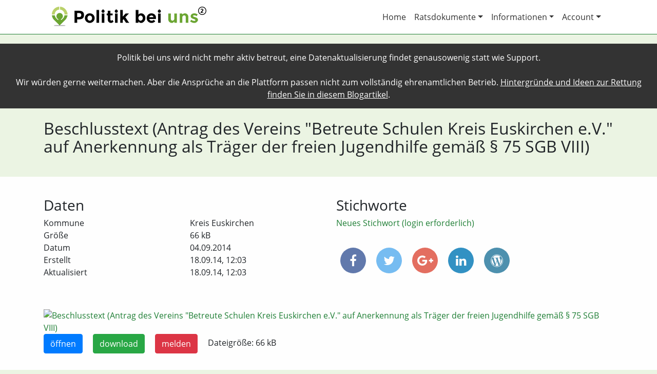

--- FILE ---
content_type: text/html; charset=utf-8
request_url: https://politik-bei-uns.de/file/5a42443944875ce977af527d
body_size: 3437
content:
<!DOCTYPE html>
<html>
<head>
    <title>Datei aus Kreis Euskirchen: Beschlusstext (Antrag des Vereins &#34;Betreute Schulen Kreis Euskirchen e.V.&#34; auf Anerkennung als Träger der freien Jugendhilfe gemäß § 75 SGB VIII) | Politik bei uns</title>
    
        <meta charset="utf-8"/>
        <meta http-equiv="X-UA-Compatible" content="IE=edge,chrome=1"/>
        <meta name="description" content=""/>
        <meta name="publisher" content="chargepayment.org"/>
        <meta name="viewport" content="width=device-width, initial-scale=1">

        <meta property="og:title" content="Datei aus Kreis Euskirchen: Beschlusstext (Antrag des Vereins &#34;Betreute Schulen Kreis Euskirchen e.V.&#34; auf Anerkennung als Träger der freien Jugendhilfe gemäß § 75 SGB VIII) | Politik bei uns">
        <meta property="og:type" content="website">
        <meta property="og:url" content="https://politik-bei-uns.de/file/5a42443944875ce977af527d">
        <meta property="og:image" content="https://politik-bei-uns.de/static/images/politik-bei-uns-logo-og.png">
        <meta property="og:description" content='Im Stadt- oder Landrat werden Entscheidungen getroffen, die Sie ganz direkt betreffen. "Politik bei uns" macht diese Entscheidungen transparent, so dass Sie besser informiert sind und so besser mitbestimmen können. Für eine lebendige, faktenbasierte Demokratie.'>

        <link rel="icon" type="image/x-icon" href="/static/images/favicon.ico">
    

    
        <link rel="stylesheet" href="/static/css/webapp.min.css?v=0.0.47">
    
</head>
<body class="file-single">
<div style="padding: 15px; background-color: #333; color: #FFF; text-align: center;">Politik bei uns wird nicht mehr aktiv betreut, eine Datenaktualisierung findet genausowenig statt wie Support.<br><br>
Wir würden gerne weitermachen. Aber die Ansprüche an die Plattform passen nicht zum vollständig ehrenamtlichen Betrieb. <a style="color: #FFF !important; text-decoration: underline;" href="https://binary-butterfly.de/artikel/opendata-bisschen-prototyp-und-das-wars-dann/">Hintergründe und Ideen zur Rettung finden Sie in diesem Blogartikel</a>.
</div>
<div id="header-wrapper" class="main-wrapper">
    
        <div id="header" class="container">
            <nav class="navbar navbar-expand-md navbar-light">
                <a class="navbar-brand" href="/"><img src="/static/images/politik-bei-uns-logo-wide-lowres.png" alt="Politik bei uns Logo"></a>
                <button class="navbar-toggler navbar-toggler-right" type="button" data-toggle="collapse"
                        data-target="#navbar-header" aria-controls="navbar-header" aria-expanded="false"
                        aria-label="Toggle navigation">
                    <span class="navbar-toggler-icon"></span>
                </button>
                <div class="collapse navbar-collapse justify-content-end" id="navbar-header">
                    <ul class="navbar-nav">
                        <li class="nav-item">
                            <a class="nav-link" href="/">Home</a>
                        </li>
                        <li class="nav-item dropdown">
                            <a class="nav-link dropdown-toggle" href="#" id="ratsdokumente-dropdown" data-toggle="dropdown" aria-haspopup="true" aria-expanded="false">Ratsdokumente</a>
                            <div class="dropdown-menu" aria-labelledby="ratsdokumente-dropdown">
                                <a class="dropdown-item" href="/ratsdokumente/suche">Volltext-Suche</a>
                                <a class="dropdown-item" href="/ratsdokumente/karte">Karten-Suche</a>
                            </div>
                        </li>
                        <li class="nav-item dropdown">
                            <a class="nav-link dropdown-toggle" href="#" id="account-dropdown" data-toggle="dropdown" aria-haspopup="true" aria-expanded="false">Informationen</a>
                            <div class="dropdown-menu" aria-labelledby="account-dropdown">
                                <a class="dropdown-item" href="/info/das-projekt">Das Projekt</a>
                                <a class="dropdown-item" href="/info/ueber-uns">Über uns</a>
                                <a class="dropdown-item" href="/info/mitmachen">Mitmachen</a>
                                <a class="dropdown-item" href="/info/hilfe">Hilfe</a>
                                <a class="dropdown-item" href="/info/daten">Daten</a>
                                <a class="dropdown-item" href="/info/schnittstelle">Schnittstelle</a>
                            </div>
                        </li>
                        <li class="nav-item dropdown">
                            <a class="nav-link dropdown-toggle" href="#" id="account-dropdown" data-toggle="dropdown" aria-haspopup="true" aria-expanded="false">Account</a>
                            <div class="dropdown-menu" aria-labelledby="account-dropdown">
                                
                                    <a class="dropdown-item" href="/login">Login</a>
                                
                                    <a class="dropdown-item" href="/register">Registrieren</a>
                                
                                
                                
                                
                                
                            </div>
                        </li>
                    </ul>
                </div>
            </nav>
        </div>
    
</div>
<div id="statement-wrapper" class="main-wrapper">
    <div id="statement" class="container">
        
    <div class="row">
        <div class="col-md-12">
            <h1>Beschlusstext (Antrag des Vereins &#34;Betreute Schulen Kreis Euskirchen e.V.&#34; auf Anerkennung als Träger der freien Jugendhilfe gemäß § 75 SGB VIII)</h1>
            
        </div>
    </div>

    </div>
</div>
<div id="content-wrapper" class="main-wrapper">
    <div id="content" class="container">
        
    

        
    <div class="row gap-after">
        <div class="col-md-6">
            <h3>Daten</h3>
            <div class="container nogutter gap-after">
                <div class="row">
                    <div class="col-md-6">Kommune</div>
                    <div class="col-md-6">Kreis Euskirchen</div>
                </div>
                
                
                    <div class="row">
                        <div class="col-md-6">Größe</div>
                        <div class="col-md-6">66 kB</div>
                    </div>
                
                
                    <div class="row">
                        <div class="col-md-6">Datum</div>
                        <div class="col-md-6">04.09.2014</div>
                    </div>
                
                
                    <div class="row">
                        <div class="col-md-6">Erstellt</div>
                        <div class="col-md-6">18.09.14, 12:03</div>
                    </div>
                
                
                    <div class="row">
                        <div class="col-md-6">Aktualisiert</div>
                        <div class="col-md-6">18.09.14, 12:03</div>
                    </div>
                
            </div>
        </div>
        <div class="col-md-6">
            <h3>Stichworte</h3>
            <div id="file-keywords" class="gap-after">
                
                
                    <a href="/login?redirect_to=/file/5a42443944875ce977af527d">Neues Stichwort (login erforderlich)</a>
                
            </div>
            
<div id="share">
    <a class="facebook"
       href="https://www.facebook.com/share.php?u=https://politik-bei-uns.de/file/5a42443944875ce977af527d&title=Beschlusstext+%28Antrag+des+Vereins+%22Betreute+Schulen+Kreis+Euskirchen+e.V.%22+auf+Anerkennung+als+Tr%C3%A4ger+der+freien+Jugendhilfe+gem%C3%A4%C3%9F+%C2%A7+75+SGB+VIII%29"
       target="blank"><i class="fa fa-facebook"></i></a>
    <a class="twitter"
       href="https://twitter.com/intent/tweet?status=Beschlusstext+%28Antrag+des+Vereins+%22Betreute+Schulen+Kreis+Euskirchen+e.V.%22+auf+Anerkennung+als+Tr%C3%A4ger+der+freien+Jugendhilfe+gem%C3%A4%C3%9F+%C2%A7+75+SGB+VIII%29+https://politik-bei-uns.de/file/5a42443944875ce977af527d"
       target="blank"><i class="fa fa-twitter"></i></a>
    <a class="googleplus" href="https://plus.google.com/share?url=https://politik-bei-uns.de/file/5a42443944875ce977af527d" target="blank"><i class="fa fa-google-plus"></i></a>
    <a class="linkedin"
       href="https://www.linkedin.com/shareArticle?mini=true&url=https://politik-bei-uns.de/file/5a42443944875ce977af527d&title=Beschlusstext+%28Antrag+des+Vereins+%22Betreute+Schulen+Kreis+Euskirchen+e.V.%22+auf+Anerkennung+als+Tr%C3%A4ger+der+freien+Jugendhilfe+gem%C3%A4%C3%9F+%C2%A7+75+SGB+VIII%29&source=Politik%20bei%20uns"
       target="blank"><i class="fa fa-linkedin"></i></a>
    <a href="#" class="wordpress" data-toggle="popover" data-html="true" title="In WordPress anzeigen" data-content='Wenn Sie das Politik bei uns WordPress Plugin einsetzen, können Sie diese Datei mit folgendem Shortcode einbinden:<br><code>[politik-bei-uns type="file" id="5a42443944875ce977af527d"]</code>'><i class="fa fa-wordpress"></i></a>

</div>
        </div>
    </div>
    <div class="row gap-before">
        <div class="col-md-12">
            
    
        <div>
            
                
                    <a href="https://cdn.politik-bei-uns.de/file-thumbnails/5a4243f844875ce977acb348/5a42443944875ce977af527d/1200/1.jpg"
                       data-toggle="lightbox" data-gallery="5a42443944875ce977af527d">
                        <img src="https://cdn.politik-bei-uns.de/file-thumbnails/5a4243f844875ce977acb348/5a42443944875ce977af527d/300/1.jpg"
                             alt="Beschlusstext (Antrag des Vereins &#34;Betreute Schulen Kreis Euskirchen e.V.&#34; auf Anerkennung als Träger der freien Jugendhilfe gemäß § 75 SGB VIII)">
                    </a>
                
            
        </div>
        <p class="file-actions">
            
            <a href="https://cdn.mirror.oparl.org/5a3cd35388dbe047459d3fba/5a3ce00e88dbe04745a56663" class="btn btn-primary">öffnen</a>
            <a href="https://cdn.mirror.oparl.org/5a3cd35388dbe047459d3fba/5a3ce00e88dbe04745a56663" class="btn btn-success">download</a>
            <a href="/file/5a42443944875ce977af527d/report" class="btn btn-danger">melden</a>
            Dateigröße: 66 kB
        </p>
    
        </div>
    </div>
    <div class="row gap-before">
        <div class="col-md-12">
            <h3>Inhalt der Datei</h3>
            <div id="file-text-raw">
                BESCHLUSS
über das Ergebnis der konstituierenden Sitzung des Jugendhilfeausschusses am
04.09.2014 im Sitzungssaal 1 des Kreishauses in Euskirchen, Jülicher Ring 32

TOP 11

Antrag des Vereins &#34;Betreute Schulen Kreis Euskirchen e.V.&#34; V 57/2014
auf Anerkennung als Träger der freien Jugendhilfe gemäß §
75 SGB VIII
Jugendhilfeausschuss
04.09.2014
Z1

Der Jugendhilfeausschuss beschließt, den Verein „Betreute
Schulen Kreis Euskirchen e.V.“ als Träger der freien Jugendhilfe
gem. § 75 SGB VIII anzuerkennen.
Abstimmungsergebnis: Einstimmig, bei 0 Enthaltung(en)
            </div>
        </div>
    </div>

    </div>
</div>
<div id="footer-wrapper" class="main-wrapper">
    
        <div id="footer" class="container">
            <div class="row">
                <div class="col-md-4">
                    <h3>Über uns</h3>
                    <p>Wir machen Deutschlands Kommunalpolitik durchsuchbar und sorgen so für mehr Transparenz und Mitbestimmung.</p>
                </div>
                <div class="col-md-4">
                    <h3>Wichtige Links</h3>
                    <ul>
                        <li><a href="/contact">Kontakt</a></li>
                        <li><a href="/impressum">Impressum</a></li>
                        <li><a href="/datenschutz">Datenschutz</a></li>
                    </ul>
                </div>
                <div class="col-md-4">
                    <h3>Betreiber</h3>
                    <p>
                        <img src="/static/images/okf-de-logo-small.png" alt="OKF Deutschland e.V. Logo" class="img-fluid">
                    </p>
                    <p>
                        E-Mail: <a href="mailto:kontakt@politik-bei-uns.de">kontakt@politik-bei-uns.de</a><br>
                        Web: <a href="https://okfn.de">okfn.de</a><br>
                        Adresse: Singerstraße 109, 10179 Berlin
                    </p>
                </div>
            </div>
        </div>
    
</div>

    <script type="text/javascript" src="/static/js/webapp.min.js?v=0.0.47"></script>


    <!-- Piwik -->
    <script type="text/javascript">
        var _paq = _paq || [];
        _paq.push(["setDomains", ["*.poltik-bei-uns.de"]]);
        _paq.push(['trackPageView']);
        _paq.push(['enableLinkTracking']);
        (function () {
            var u = "//piwik.sectio-aurea.org/";
            _paq.push(['setTrackerUrl', u + 'piwik.php']);
            _paq.push(['setSiteId', 93]);
            var d = document, g = d.createElement('script'), s = d.getElementsByTagName('script')[0];
            g.type = 'text/javascript';
            g.async = true;
            g.defer = true;
            g.src = u + 'piwik.js';
            s.parentNode.insertBefore(g, s);
        })();
    </script>
    <noscript><p><img src="//piwik.sectio-aurea.org/piwik.php?idsite=93" style="border:0;" alt=""/>
    </p></noscript>
    <!-- End Piwik Code -->

</body>
</html>